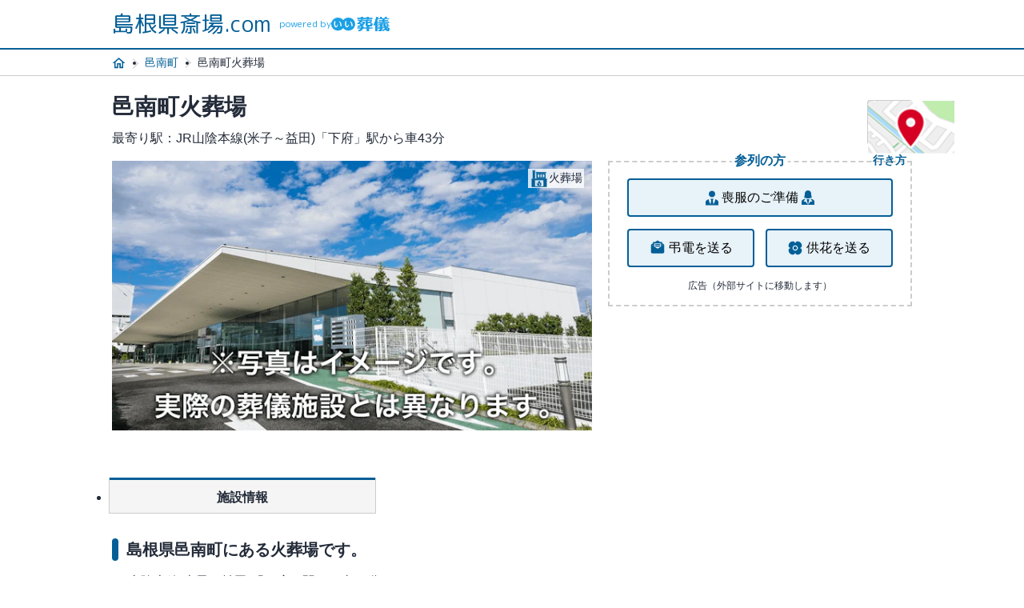

--- FILE ---
content_type: text/html; charset=UTF-8
request_url: https://www.saijyo-shimane.com/place/id1261926391-987486.html
body_size: 11751
content:
<!DOCTYPE html PUBLIC "-//W3C//DTD XHTML 1.0 Transitional//EN" "https://www.w3.org/TR/xhtml1/DTD/xhtml1-transitional.dtd"><html xmlns="https://www.w3.org/1999/xhtml" xml:lang="ja" lang="ja"><head>
<link rel="dns-prefetch" href="//www.w3.org">
<link rel="dns-prefetch" href="//www.googletagmanager.com">
<link rel="dns-prefetch" href="//www.saijyo-shimane.com">
<link rel="dns-prefetch" href="//www.google-analytics.com">
<link rel="dns-prefetch" href="//fonts.googleapis.com">
<link rel="dns-prefetch" href="//fonts.gstatic.com">
<link rel="dns-prefetch" href="//www.e-sogi.com">
<link rel="dns-prefetch" href="//e-sogi-site-prod.imgix.net">
<link rel="dns-prefetch" href="//www.verycard.net">
<link rel="dns-prefetch" href="//www.google.com">
<link rel="dns-prefetch" href="//www.saijyo-hokkaido.com">
<link rel="dns-prefetch" href="//www.saijyo-aomori.com">
<link rel="dns-prefetch" href="//www.saijyo-iwate.com">
<link rel="dns-prefetch" href="//www.saijyo-miyagi.com">
<link rel="dns-prefetch" href="//www.saijyo-akita.com">
<link rel="dns-prefetch" href="//www.saijyo-yamagata.com">
<link rel="dns-prefetch" href="//www.saijyo-fukushima.com">
<link rel="dns-prefetch" href="//www.saijyo-ibaraki.com">
<link rel="dns-prefetch" href="//www.saijyo-tochigi.com">
<link rel="dns-prefetch" href="//www.saijyo-gumma.com">
<link rel="dns-prefetch" href="//www.saijyo-saitama.com">
<link rel="dns-prefetch" href="//www.saijyo-chiba.com">
<link rel="dns-prefetch" href="//www.saijyo-tokyo.com">
<link rel="dns-prefetch" href="//www.saijyo-kanagawa.com">
<link rel="dns-prefetch" href="//www.saijyo-niigata.com">
<link rel="dns-prefetch" href="//www.saijyo-toyama.com">
<link rel="dns-prefetch" href="//www.saijyo-ishikawa.com">
<link rel="dns-prefetch" href="//www.saijyo-fukui.com">
<link rel="dns-prefetch" href="//www.saijyo-yamanashi.com">
<link rel="dns-prefetch" href="//www.saijyo-nagano.com">
<link rel="dns-prefetch" href="//www.saijyo-gifu.com">
<link rel="dns-prefetch" href="//www.saijyo-shizuoka.com">
<link rel="dns-prefetch" href="//www.saijyo-aichi.com">
<link rel="dns-prefetch" href="//www.saijyo-mie.com">
<link rel="dns-prefetch" href="//www.saijyo-shiga.com">
<link rel="dns-prefetch" href="//www.saijyo-kyoto.com">
<link rel="dns-prefetch" href="//www.saijyo-osaka.com">
<link rel="dns-prefetch" href="//www.saijyo-hyogo.com">
<link rel="dns-prefetch" href="//www.saijyo-nara.com">
<link rel="dns-prefetch" href="//www.saijyo-wakayama.com">
<link rel="dns-prefetch" href="//www.saijyo-tottori.com">
<link rel="dns-prefetch" href="//www.saijyo-okayama.com">
<link rel="dns-prefetch" href="//www.saijyo-hiroshima.com">
<link rel="dns-prefetch" href="//www.saijyo-yamaguchi.com">
<link rel="dns-prefetch" href="//www.saijyo-tokushima.com">
<link rel="dns-prefetch" href="//www.saijyo-kagawa.com">
<link rel="dns-prefetch" href="//www.saijyo-ehime.com">
<link rel="dns-prefetch" href="//www.saijyo-kochi.com">
<link rel="dns-prefetch" href="//www.saijyo-fukuoka.com">
<link rel="dns-prefetch" href="//www.saijyo-saga.com">
<link rel="dns-prefetch" href="//www.saijyo-nagasaki.com">
<link rel="dns-prefetch" href="//www.saijyo-kumamoto.com">
<link rel="dns-prefetch" href="//www.saijyo-oita.com">
<link rel="dns-prefetch" href="//www.saijyo-miyazaki.com">
<link rel="dns-prefetch" href="//www.saijyo-kagoshima.com">
<link rel="dns-prefetch" href="//www.saijyo-okinawa.com">
<link rel="dns-prefetch" href="//schema.org">
<link rel="dns-prefetch" href="//www.e-sogi.com?utm_source=saijyo.com&utm_medium=referral&utm_campaign=common_footer">
<link rel="dns-prefetch" href="//www.e-sogi.comsupport">
<link rel="dns-prefetch" href="//www.kamakura-net.co.jp"><script type="text/javascript"> (function (w, d, s, l, i) { w[l] = w[l] || []; w[l].push({ 'gtm.start': new Date().getTime(), event: 'gtm.js' }); var f = d.getElementsByTagName(s)[0], j = d.createElement(s), dl = l != 'dataLayer' ? '&l=' + l : ''; j.async = true; j.src = 'https://www.googletagmanager.com/gtm.js?id=' + i + dl; f.parentNode.insertBefore(j, f); })(window, document, 'script', 'dataLayer', 'GTM-55S8PQ2');</script><meta charset="utf-8"><meta name="viewport" content="width=device-width, initial-scale=1"><meta name="format-detection" content="telephone=no"><title>邑南町火葬場（邑南町のご案内。斎場・式場選び・家族葬なら「島根県斎場.com」</title><meta name="description" content="邑南町火葬場（島根県邑南町の斎場・葬儀場）の情報を紹介します。ご利用いただいた方のリアルな口コミや葬儀費用、アクセス方法（行き方）、斎場・式場選びの5つのポイントなどをご紹介します。「島根県斎場.com」は島根県の葬儀場・斎場探しに特化したサイトです。"><meta name="keywords" content="邑南町火葬場,島根,島根県,斎場,葬儀場"><link rel="canonical" href="https://www.saijyo-shimane.com/place/id1261926391-987486.html"/><meta property="og:url" content="https://www.saijyo-shimane.com/place/id1261926391-987486.html"><link rel="shortcut icon" href="/favicon.ico"><link rel="stylesheet" type="text/css" href="/css/place.css"><script type="text/javascript" src="/js/splide.min.js" defer></script><script type="text/javascript"> (function (i, s, o, g, r, a, m) { i['GoogleAnalyticsObject'] = r; i[r] = i[r] || function () { (i[r].q = i[r].q || []).push(arguments) }, i[r].l = 1 * new Date(); a = s.createElement(o), m = s.getElementsByTagName(o)[0]; a.async = 1; a.src = g; m.parentNode.insertBefore(a, m) })(window, document, 'script', 'https://www.google-analytics.com/analytics.js', 'ga'); ga('create', '', 'auto'); ga('send', 'pageview');</script><link rel="preconnect" href="https://fonts.googleapis.com"><link rel="preconnect" href="https://fonts.gstatic.com" crossorigin><link href="https://fonts.googleapis.com/css2?family=Roboto:wght@400;700&display=swap" rel="stylesheet"><link href="https://fonts.googleapis.com/css2?family=Material+Symbols+Outlined" rel="stylesheet" />
<style>.page_speed_35775840{ display:none;visibility:hidden } .page_speed_1643544450{ border:0; }</style>
</head><body><noscript><iframe src="https://www.googletagmanager.com/ns.html?id=GTM-55S8PQ2" height="0" width="0" class="page_speed_35775840"></iframe></noscript><header class="header"><div class="header-inner"><a href="https://www.saijyo-shimane.com" class="logo-site">島根県斎場.com<span class="powered">powered by <img src="https://www.e-sogi.com/assets-web/images/logo-esogi.svg" alt="斎場.com" class="powered__img"></span></a></div></header><div class="breadcrumbs"><ul class="list-breadcrumbs"><li><a href="https://www.saijyo-shimane.com"><img src="https://www.saijyo-shimane.com/images/common/icon_home.svg" alt="トップ" class="breadcrumbs__image"></a></li><li><a href="https://www.saijyo-shimane.com/area/id32449.html">邑南町</a></li><li>邑南町火葬場</li></ul></div><main><div class="wrap-fv"><a class="anchor-map position-place" href="#accsess"><img src="https://www.saijyo-shimane.com/images/common/icon_map_google.png" alt="" class="anchor-map__image"><span class="anchor-map__text">行き方</span></a><h1 class="ttl-h1__place" itemprop="name"><ruby class="ttl-inner"> 邑南町火葬場 <rt></rt></ruby></h1><p class="wrap-fv__text--station">最寄り駅：JR山陰本線(米子～益田)「下府」駅から車43分<br></p><div class="place-slider"><div id="place-slider" class="splide splide-place"><div class="splide__track"><ul class="splide__list" id="splide-list"><li class="splide__slide"><img src="https://e-sogi-site-prod.imgix.net/images/no-image/funeral-hall.webp?auto=format&amp;w=640&amp;h=360" alt="斎場イメージ"></li></ul></div></div><span class="icon__slider--crematorium"><img src="https://www.saijyo-shimane.com/images/common/icon_crematorium.svg" alt="">火葬場</span></div><div class="wrap-fv__content"><div class="blk-attendance"><p class="ttl-attendance"><em>参列の方</em></p><div class="inner-attendance"><button class="btn-attendance btn-aoyama"><span class="icon-svg"><svg viewBox="0 0 24 24" xmlns="http://www.w3.org/2000/svg"><path d="M12 3.5C14.21 3.5 16 5.29 16 7.5C16 9.71 14.21 11.5 12 11.5C9.79 11.5 8 9.71 8 7.5C8 5.29 9.79 3.5 12 3.5ZM16 14.04C16 15.1 15.72 17.57 13.81 20.33L13 15.5L13.94 13.62C13.32 13.55 12.67 13.5 12 13.5C11.33 13.5 10.68 13.55 10.06 13.62L11 15.5L10.19 20.33C8.28 17.57 8 15.1 8 14.04C5.61 14.74 4 16 4 17.5V21.5H20V17.5C20 16 18.4 14.74 16 14.04Z"></path></svg></span> 喪服のご準備 <span class="icon-svg"><svg viewBox="0 0 24 24" xmlns="http://www.w3.org/2000/svg"><path d="M11.94 3C9.75 3.03 8 4.81 8 7C7.94 8.64 7.81 10.47 7.03 11.59C9.71 13.22 12 13 12 13C12 13 14.29 13.22 16.97 11.59C16.12 10.22 15.94 8.54 16 7C16 4.79 14.21 3 12 3H11.94ZM8.86 13.32C6 13.93 4 15.35 4 17V21H12L9 17H6.5M12 21L13.78 13.81C13.78 13.81 13 14 12 14C11 14 10.22 13.81 10.22 13.81M12 21H20V17C20 15.35 18 13.93 15.14 13.32L17.5 17H15L12 21Z"></path></svg></span><a href="https://www.e-sogi.com/lp/aoyama?utm_source=e-sougi&utm_medium=display&utm_campaign=mofuku_eisei" target="_blank"></a></button><button class="btn-attendance btn-ct"><span class="icon-svg"><svg viewBox="0 0 24 24" xmlns="http://www.w3.org/2000/svg"><path d="M10 0.533447L6.85835 2.50011H4.16669V4.16678L2.47502 5.24178C1.99169 5.53345 1.66669 6.05845 1.66669 6.66678V15.0001C1.66669 15.9251 2.41669 16.6668 3.33335 16.6668H16.6667C17.5917 16.6668 18.3334 15.9251 18.3334 15.0001V6.66678C18.3334 6.05845 18.0084 5.53345 17.525 5.24178L15.8334 4.16678V2.50011H13.1417L10 0.533447ZM5.83335 4.16678H14.1667V8.23345L10 10.8334L5.83335 8.23345V4.16678ZM6.66669 5.00011V6.25011H13.3334V5.00011H6.66669ZM4.16669 6.15011V7.19178L3.33335 6.66678L4.16669 6.15011ZM15.8334 6.15011L16.6667 6.66678L15.8334 7.19178V6.15011ZM6.66669 7.08345V8.33345H13.3334V7.08345H6.66669Z"></path></svg></span> 弔電を送る <a href="https://www.verycard.net/category/condolence/?utm_source=e-sougi&utm_medium=display&utm_campaign=choden_eisei" rel="nofollow" target="_blank"></a></button><button class="btn-attendance btn-oof"><span class="icon-svg"><svg viewBox="0 0 24 24" xmlns="http://www.w3.org/2000/svg"><path d="M15.4167 10.0001C16.1902 10.0001 16.9321 9.69279 17.4791 9.14581C18.0261 8.59883 18.3334 7.85696 18.3334 7.08341C18.3334 6.37209 18.1932 5.66773 17.921 5.01055C17.6488 4.35337 17.2498 3.75624 16.7468 3.25325C16.2439 2.75027 15.6467 2.35128 14.9896 2.07907C14.3324 1.80685 13.628 1.66675 12.9167 1.66675C12.1431 1.66675 11.4013 1.97404 10.8543 2.52102C10.3073 3.068 10 3.80987 10 4.58341C10 3.80987 9.69273 3.068 9.14575 2.52102C8.59877 1.97404 7.8569 1.66675 7.08335 1.66675C5.64676 1.66675 4.26901 2.23743 3.25319 3.25325C2.23737 4.26908 1.66669 5.64683 1.66669 7.08341C1.66669 7.85696 1.97398 8.59883 2.52096 9.14581C3.06794 9.69279 3.80981 10.0001 4.58335 10.0001C3.80981 10.0001 3.06794 10.3074 2.52096 10.8544C1.97398 11.4013 1.66669 12.1432 1.66669 12.9167C1.66669 13.6281 1.80679 14.3324 2.07901 14.9896C2.35122 15.6468 2.75021 16.2439 3.25319 16.7469C4.26901 17.7627 5.64676 18.3334 7.08335 18.3334C7.8569 18.3334 8.59877 18.0261 9.14575 17.4791C9.69273 16.9322 10 16.1903 10 15.4167C10 16.1903 10.3073 16.9322 10.8543 17.4791C11.4013 18.0261 12.1431 18.3334 12.9167 18.3334C13.628 18.3334 14.3324 18.1933 14.9896 17.9211C15.6467 17.6489 16.2439 17.2499 16.7468 16.7469C17.2498 16.2439 17.6488 15.6468 17.921 14.9896C18.1932 14.3324 18.3334 13.6281 18.3334 12.9167C18.3334 12.1432 18.0261 11.4013 17.4791 10.8544C16.9321 10.3074 16.1902 10.0001 15.4167 10.0001V10.0001ZM10 13.3334C9.11597 13.3334 8.26812 12.9822 7.643 12.3571C7.01788 11.732 6.66669 10.8841 6.66669 10.0001C6.66669 9.11603 7.01788 8.26818 7.643 7.64306C8.26812 7.01794 9.11597 6.66675 10 6.66675C10.8841 6.66675 11.7319 7.01794 12.357 7.64306C12.9822 8.26818 13.3334 9.11603 13.3334 10.0001C13.3334 10.8841 12.9822 11.732 12.357 12.3571C11.7319 12.9822 10.8841 13.3334 10 13.3334ZM12.0834 10.0001C12.0834 10.5526 11.8639 11.0825 11.4732 11.4732C11.0825 11.8639 10.5526 12.0834 10 12.0834C9.44749 12.0834 8.91758 11.8639 8.52688 11.4732C8.13618 11.0825 7.91669 10.5526 7.91669 10.0001C7.91669 9.44755 8.13618 8.91764 8.52688 8.52694C8.91758 8.13624 9.44749 7.91675 10 7.91675C10.5526 7.91675 11.0825 8.13624 11.4732 8.52694C11.8639 8.91764 12.0834 9.44755 12.0834 10.0001V10.0001Z"></path></svg></span>供花を送る <a href="https://www.verycard.net/category/condolence/flower_gift.html?utm_source=e-sougi&utm_medium=display&utm_campaign=kyoka_eisei" rel="nofollow" target="_blank"></a></button><p class="ad-text">広告（外部サイトに移動します）</p></div></div></div></div><div class="tab-place"><ul class="tab-place__list"><li class="tab-place__item"><a href="#accsess" class="tab-place__anchor">施設情報</a></li></ul></div><section class="about-place"><h2 class="ttl-h2"> 島根県邑南町にある火葬場です。 </h2><p class="about-place__discription"> JR山陰本線(米子～益田)「下府」駅から車43分<br> 火葬炉があり、火葬が可能です。<br> 葬儀のご依頼・ご相談つきましては、お電話にてお問い合わせください。メールでの無料見積もりも承っております。 </p><ul class="list-tag"><li class=inactive>駐車場</li><li >火葬場併設</li><li class=inactive>駅近</li><li class=inactive>100名以上可</li><li class=inactive>安置施設</li><li class=inactive>付き添い安置</li><li class=inactive>社葬可</li></ul></section><section class="accsess-place" id="accsess"><h2 class="ttl-h2">邑南町火葬場の地図と施設詳細</h2><div class="accsess-place__map"><iframe src="https://www.google.com/maps/embed/v1/place?q=34.8894196,132.4445694&key=AIzaSyCgeFjADD6L3v-UhZvmyk4mftO1ybH3CII" width="100%" height="auto" class="page_speed_1643544450" allowfullscreen="" loading="lazy" referrerpolicy="no-referrer-when-downgrade"></iframe></div><p class="accsess-place__address"><span class="accsess-place__icon--distance"><img src="https://www.saijyo-shimane.com/images/common/icon_place.svg" alt=""></span>島根県邑智郡邑南町矢上9519番地3</p><p class="accsess-place__access"><span class="accsess-place__icon--walk"><img src="/images/common/icon_walk.svg" alt=""></span>JR山陰本線(米子～益田)「下府」駅から車43分<br></p></section><section class="bk-gray-light2"><div class="business-place"><h2 class="ttl-h2">島根県の葬儀事情</h2><dl class="business-place__fee"><dt class="business-place__title--average"><strong>葬儀費用平均金額<span class="business-place__text--average"><i>約</i><em>107</em>万円</span></strong></dt><dd class="business-place__discription"><h3 class="business-place__title--detail"><span>内訳</span></h3><table class="business-place__detail"><tr><th>お葬式そのものにかかった費用</th><td>約<strong>67</strong>万円</td></tr><tr><th>飲食費の平均</th><td>約<strong>19</strong>万円</td></tr><tr><th>返礼品費用の平均</th><td>約<strong>21</strong>万円</td></tr></table></dd></dl><p class="business-place__text--estimate"> 葬儀に参列された方の人数：<strong>42</strong>人<br class="visible-sm"><span>参列者から受け取ったお香典の平均額：約<strong>57</strong>万円</span></p><small class="business-place__note"><a href="https://www.e-sogi.com/guide/55135/" target="_blank">※第6回お葬式の全国調査（2024年）より</a></small><h3 class="business-place__title--h3">島根県の葬儀の特徴</h3><p class="business-place__text--feature"> 島根県では火葬を葬儀の前にする地域と葬儀の後に行う地域が混在しています。松江市や出雲市では、通夜を前夜に行った後午前中に火葬を行い午後から葬儀が行われることが多くあります。地位によって変わるので、葬儀社に聞きながら合わせる方が無難です。また島根県の一部地域では、精進落としとして赤飯が出される場合があります。葬儀後に出される赤飯は、厄落としや縁起直しの意味があり、島根だけでなくいくつかの県でも見られる風習です。<br /><br>また一部地位では、門を清めて邪気を払う、という意味合いを込めて忌中の印として門に竹を2本立て掛けるという風習も残っています。 </p><h2 class="ttl-h2">邑南町火葬場の近隣の火葬場</h2><div class="g-carousel"><ul class="g-carousel__list"><li class="g-carousel__item--default"><figure class="g-carousel__figure"><img src="https://e-sogi-site-prod.imgix.net/images/no-image/funeral-hall.webp?auto=format&amp;w=640&amp;h=360" alt="斎場イメージ" class="lazyload g-carousel__image--main"></figure><div class="g-carousel__discription"><span class="g-carousel__ttl--cemetery"><strong>広島市可部火葬場</strong></span><span class="g-carousel__distance"><span class="g-carousel__icon--distance"><img src="/images/common/icon_place.svg" alt=""></span> 邑南町火葬場より41.0km </span></div><a href="https://www.saijyo-shimane.com/place/id1261926391-987533.html" class="g-carousel__anchor--overlay" tabindex="0"></a></li><li class="g-carousel__item--default"><figure class="g-carousel__figure"><img src="https://e-sogi-site-prod.imgix.net/images/no-image/funeral-hall.webp?auto=format&amp;w=640&amp;h=360" alt="斎場イメージ" class="lazyload g-carousel__image--main"></figure><div class="g-carousel__discription"><span class="g-carousel__ttl--cemetery"><strong>広島市永安館</strong></span><p class="g-carousel__rating"><span class="g-rating"><i>star</i><i>star</i><i>star</i><i>star</i><i>star_half</i></span><em itemprop="ratingValue" class="g-rating__number"> 4.5 </em> （<a href="https://www.saijyo-shimane.com/place/id1261926391-987531.html" target="_blank" class="g-rating__voice"><span itemprop="ratingCount" class="fv-voice__number">2</span>件</a>） </p><span class="g-carousel__distance"><span class="g-carousel__icon--distance"><img src="/images/common/icon_place.svg" alt=""></span> 邑南町火葬場より54.2km </span></div><a href="https://www.saijyo-shimane.com/place/id1261926391-987531.html" class="g-carousel__anchor--overlay" tabindex="0"></a></li><li class="g-carousel__item--default"><figure class="g-carousel__figure"><img src="https://e-sogi-site-prod.imgix.net/images/funeral_hall_rich/4313/34971.jpg?auto=format&amp;w=640&amp;h=360" alt="広島市五日市火葬場"></figure><div class="g-carousel__discription"><span class="g-carousel__ttl--cemetery"><strong>広島市五日市火葬場</strong></span><span class="g-carousel__distance"><span class="g-carousel__icon--distance"><img src="/images/common/icon_place.svg" alt=""></span> 邑南町火葬場より58.5km </span></div><a href="https://www.saijyo-shimane.com/place/id1261926391-987537.html" class="g-carousel__anchor--overlay" tabindex="0"></a></li><li class="g-carousel__item--default"><figure class="g-carousel__figure"><img src="https://e-sogi-site-prod.imgix.net/images/no-image/funeral-hall.webp?auto=format&amp;w=640&amp;h=360" alt="斎場イメージ" class="lazyload g-carousel__image--main"></figure><div class="g-carousel__discription"><span class="g-carousel__ttl--cemetery"><strong>岩国市錦斎場</strong></span><span class="g-carousel__distance"><span class="g-carousel__icon--distance"><img src="/images/common/icon_place.svg" alt=""></span> 邑南町火葬場より79.2km </span></div><a href="https://www.saijyo-shimane.com/place/id1261926391-987615.html" class="g-carousel__anchor--overlay" tabindex="0"></a></li><li class="g-carousel__item--default"><figure class="g-carousel__figure"><img src="https://e-sogi-site-prod.imgix.net/images/no-image/funeral-hall.webp?auto=format&amp;w=640&amp;h=360" alt="斎場イメージ" class="lazyload g-carousel__image--main"></figure><div class="g-carousel__discription"><span class="g-carousel__ttl--cemetery"><strong>和木町斎場</strong></span><span class="g-carousel__distance"><span class="g-carousel__icon--distance"><img src="/images/common/icon_place.svg" alt=""></span> 邑南町火葬場より81.2km </span></div><a href="https://www.saijyo-shimane.com/place/id1261926391-987611.html" class="g-carousel__anchor--overlay" tabindex="0"></a></li></ul></div><h2 class="ttl-h2">邑南町でおすすめの斎場</h2><div class="g-carousel"><ul class="g-carousel__list"><li class="g-carousel__item--default"><figure class="g-carousel__figure"><img src="https://e-sogi-site-prod.imgix.net/images/no-image/funeral-hall.webp?auto=format&amp;w=640&amp;h=360" alt="斎場イメージ" class="lazyload g-carousel__image--main"></figure><div class="g-carousel__discription"><span class="g-carousel__ttl--cemetery"><strong>邑南町斎場 やすらぎ苑</strong></span><span class="g-carousel__distance"><span class="g-carousel__icon--distance"><img src="/images/common/icon_place.svg" alt=""></span> JR芸備線「三次」駅から車40分<br></span></div><a href="https://www.saijyo-shimane.com/place/id1261926391-987484.html" class="g-carousel__anchor--overlay" tabindex="0"></a></li><li class="g-carousel__item--default"><figure class="g-carousel__figure"><img src="https://e-sogi-site-prod.imgix.net/images/no-image/funeral-hall.webp?auto=format&amp;w=640&amp;h=360" alt="斎場イメージ" class="lazyload g-carousel__image--main"></figure><div class="g-carousel__discription"><span class="g-carousel__ttl--cemetery"><strong>邑南町斎場 紫光苑</strong></span><span class="g-carousel__distance"><span class="g-carousel__icon--distance"><img src="/images/common/icon_place.svg" alt=""></span> JR芸備線「三次」駅から車56分<br></span></div><a href="https://www.saijyo-shimane.com/place/id1261926391-987485.html" class="g-carousel__anchor--overlay" tabindex="0"></a></li></ul></div><a href="https://www.saijyo-shimane.com/area/32449.html" class="business-place__anchor">邑南町の斎場一覧を見る</a></div></section><h2 class="ttl-h2">邑南町火葬場についてよくある質問</h2><dl class="faq-place"><dt class="faq-place__title">邑南町火葬場のアクセス方法は？</dt><dd class="faq-place__discription"> 邑南町火葬場は、島根県邑智郡邑南町矢上9519番地3にあります。<br> 斎場までのアクセス：<br> JR山陰本線(米子～益田)「下府」駅から車43分<br></dd></dl><h2 class="ttl-h2">斎場・葬儀場選びの５つのポイント</h2><p class="point__lead">斎場・葬儀場を選ぶポイントは5つあります。</p><dl class="point"><dt class="point__title"><span class="point__icon--number">01.</span>利用料金をチェック</dt><dd class="point__discription"><p class="point__note"><span class="point__icon--hand"><img src="https://www.saijyo-shimane.com/images/common/icon_hand.svg" alt="" class="point__image--hand">POINT</span> 想定する参列人数に適した葬儀場を選びましょう </p> 公営斎場か民営斎場で金額が異なります。一般的に公営斎場の方が安くなる傾向にあります。<br> また、亡くなった方が住んでいた場所で葬儀をする方が、料金を抑えることができる傾向にあります。 <p class="point__item"><span>邑南町火葬場は<strong>火葬場</strong>です。</span></p><section class="sec-price"><h3 class="point__title--h3"> 邑南町火葬場の火葬料金 </h3><div class="sec-price__list"><table class="tbl-price"><thead><tr><th>種別</th><th>管内の住民</th><th>管外の住民</th></tr></thead><tbody><tr><td>身体の一部、たい盤又は土葬骨</td><td> 8,000円 </td><td> 16,000円 </td></tr><tr><td>死産体</td><td> 10,000円 </td><td> 20,000円 </td></tr><tr><td>小人(12歳未満とする)</td><td> 17,000円 </td><td> 34,000円 </td></tr><tr><td>大人(12歳以上とする)</td><td> 20,000円 </td><td> 40,000円 </td></tr></tbody></table></div><button class="button__price--open" type="button"><span>もっと見る</span></button><button class="button__price--close" type="button"><span>閉じる</span></button><p class="txt-attention">※料金は変更されている場合がございます。詳細は斎場HP等でご確認ください。</p></div></dd><dt class="point__title"><span class="point__icon--number">02.</span>設備の充実度をチェック</dt><dd class="point__discription"><p class="point__note"><span class="point__icon--hand"><img src="https://www.saijyo-shimane.com/images/common/icon_hand.svg" alt="" class="point__image--hand">POINT</span> バリアフリーや親族控室などの設備を確認し、遺族、参列者どちらも利用しやすい葬儀場が理想です。 </p><h3 class="point__title--h3">邑南町火葬場の設備</h3><ul class="list-tag"><li class=inactive>駐車場</li><li >火葬場併設</li><li class=inactive>駅近</li><li class=inactive>100名以上可</li><li class=inactive>安置施設</li><li class=inactive>付き添い安置</li><li class=inactive>社葬可</li></ul></dd><dt class="point__title"><span class="point__icon--number">03.</span>葬儀の規模（斎場のサイズ）をチェック</dt><dd class="point__discription"><p class="point__note"><span class="point__icon--hand"><img src="https://www.saijyo-shimane.com/images/common/icon_hand.svg" alt="" class="point__image--hand">POINT</span> 想定する参列人数に適した葬儀場を選びましょう </p> 葬儀を行う場合、まず参列者の人数を検討し、参列人数に対応できる葬儀場を選択します。広すぎる会場は寂しい印象を与えてしまいます。また、そのために大きい祭壇に変更するなどの追加料金がかかる場合も。 </dd><dt class="point__title"><span class="point__icon--number">04.</span>交通アクセス、駐車場の有無をチェック</dt><dd class="point__discription"> 最寄り駅からどのような道のりかできれば確認しましょう。駐車場の有無も大切です。<br> ご年配の方が多い場合は火葬場が併設されている斎場を選ぶことで移動が少なくなるのでおすすめです。 <p class="point__item"><span>邑南町火葬場は<strong>火葬場併設斎場</strong>です。</span></p></dd><dt class="point__title"><span class="point__icon--number">05.</span>安置施設の有無、宿泊可能かをチェック</dt><dd class="point__discription"> お亡くなりになってから葬儀をするまでの間、故人様を安置する必要があります。<br> 安置施設があるか？確認しましょう。また、斎場によって宿泊できる斎場があります。<br> その場合、ホテルなを取る手間が省くことができ、24時間しっかりと最後のお別れをすることができます。 </dd></dl><h2 class="ttl-h2">斎場・葬儀社探しでお悩みの方へ</h2><ul class="outside__list--sogi"><li class="outside__item--sogi"><a href="https://www.e-sogi.com/esogi_ikkatsu?sodan_route=saijyo&amp;referrer_url=aHR0cHM6Ly93d3cuc2FpanlvLXNoaW1hbmUuY29tL3BsYWNlL2lkMTI2MTkyNjM5MS05ODc0ODYuaHRtbA" rel="nofollow" target="_blank" class="outside__anchor--sogi">葬儀費用一括見積もり</a></li></ul><h2 class="ttl-h2">島根県で人気の斎場</h2><div class="g-carousel"><ul class="g-carousel__list"><li class="g-carousel__item--default"><figure class="g-carousel__figure"><img src="https://e-sogi-site-prod.imgix.net/images/funeral_hall_rich/11311/60509.jpg?auto=format&amp;w=640&amp;h=360" alt="東朝日町ホール（家族葬専用）"></figure><div class="g-carousel__discription"><span class="g-carousel__ttl--cemetery"><strong>東朝日町ホール（家族葬専用）</strong></span><p class="g-carousel__rating"><span class="g-rating"><i>star</i><i>star</i><i>star</i><i>star</i><i>star_half</i></span><em itemprop="ratingValue" class="g-rating__number"><meta itemprop="bestRating" content="5"><meta itemprop="worstRating" content="1"> 4.5 </em> （<a href="https://www.saijyo-shimane.com/place/id1649984057-086263.html" target="_blank" class="g-rating__voice"><span itemprop="ratingCount" class="fv-voice__number">1</span>件</a>） </p><span class="g-carousel__distance"><span class="g-carousel__icon--distance"><img src="/images/common/icon_place.svg" alt=""></span> JR山陰本線(米子～益田)「松江」駅から徒歩10分<br></span></div><a href="https://www.saijyo-shimane.com/place/id1649984057-086263.html" class="g-carousel__anchor--overlay" tabindex="0"></a></li><li class="g-carousel__item--default"><figure class="g-carousel__figure"><img src="https://e-sogi-site-prod.imgix.net/images/funeral_hall_rich/11672/61554.jpg?auto=format&amp;w=640&amp;h=360" alt="松江浜乃木ホール"></figure><div class="g-carousel__discription"><span class="g-carousel__ttl--cemetery"><strong>松江浜乃木ホール</strong></span><p class="g-carousel__rating"><span class="g-rating"><i>star</i><i>star</i><i>star</i><i>star</i><i>star</i></span><em itemprop="ratingValue" class="g-rating__number"><meta itemprop="bestRating" content="5"><meta itemprop="worstRating" content="1"> 5.0 </em> （<a href="https://www.saijyo-shimane.com/place/id1661494556-277062.html" target="_blank" class="g-rating__voice"><span itemprop="ratingCount" class="fv-voice__number">1</span>件</a>） </p><span class="g-carousel__distance"><span class="g-carousel__icon--distance"><img src="/images/common/icon_place.svg" alt=""></span> JR山陰本線(米子～益田)「乃木」駅から徒歩9分<br></span></div><a href="https://www.saijyo-shimane.com/place/id1661494556-277062.html" class="g-carousel__anchor--overlay" tabindex="0"></a></li><li class="g-carousel__item--default"><figure class="g-carousel__figure"><img src="https://e-sogi-site-prod.imgix.net/images/funeral_hall_rich/2019/29570.jpg?auto=format&amp;w=640&amp;h=360" alt="安来ホール"></figure><div class="g-carousel__discription"><span class="g-carousel__ttl--cemetery"><strong>安来ホール</strong></span><p class="g-carousel__rating"><span class="g-rating"><i>star</i><i>star</i><i>star</i><i>star</i><i>star</i></span><em itemprop="ratingValue" class="g-rating__number"><meta itemprop="bestRating" content="5"><meta itemprop="worstRating" content="1"> 4.8 </em> （<a href="https://www.saijyo-shimane.com/place/id1000000000-009025.html" target="_blank" class="g-rating__voice"><span itemprop="ratingCount" class="fv-voice__number">4</span>件</a>） </p><span class="g-carousel__distance"><span class="g-carousel__icon--distance"><img src="/images/common/icon_place.svg" alt=""></span> JR山陰本線(米子～益田)「安来」駅からバス1分<br> JR山陰本線(米子～益田)「安来」駅から車5分<br></span></div><a href="https://www.saijyo-shimane.com/place/id1000000000-009025.html" class="g-carousel__anchor--overlay" tabindex="0"></a></li><li class="g-carousel__item--default"><figure class="g-carousel__figure"><img src="https://e-sogi-site-prod.imgix.net/images/funeral_hall_rich/12570/64656.jpg?auto=format&amp;w=640&amp;h=360" alt="松江葬祭会館"></figure><div class="g-carousel__discription"><span class="g-carousel__ttl--cemetery"><strong>松江葬祭会館</strong></span><span class="g-carousel__distance"><span class="g-carousel__icon--distance"><img src="/images/common/icon_place.svg" alt=""></span> JR山陰本線(米子～益田)「松江」駅から車10分<br></span></div><a href="https://www.saijyo-shimane.com/place/id1688011927-156560.html" class="g-carousel__anchor--overlay" tabindex="0"></a></li><li class="g-carousel__item--default"><figure class="g-carousel__figure"><img src="https://e-sogi-site-prod.imgix.net/images/funeral_hall_rich/2025/29588.jpg?auto=format&amp;w=640&amp;h=360" alt="比津ホール"></figure><div class="g-carousel__discription"><span class="g-carousel__ttl--cemetery"><strong>比津ホール</strong></span><span class="g-carousel__distance"><span class="g-carousel__icon--distance"><img src="/images/common/icon_place.svg" alt=""></span> JR山陰本線(米子～益田)「松江」駅からバス1分<br> JR山陰本線(米子～益田)「松江」駅から車15分<br></span></div><a href="https://www.saijyo-shimane.com/place/id1000000000-009031.html" class="g-carousel__anchor--overlay" tabindex="0"></a></li></ul></div><section class="sec-popular"><ul class="list-hall"><li><a href="id1000000000-009033.html"> 玉井斎場（松江市）</a></li><li><a href="id9900000000-000494.html"> 津和野町斎場（鹿足郡津和野町）</a></li><li><a href="id1261926391-987498.html"> 島後斎場　愁霊苑（隠岐郡隠岐の島町）</a></li><li><a href="id1261926391-987495.html"> 吉賀町斎場（鹿足郡吉賀町）</a></li><li><a href="id1261926391-987474.html"> 三刀屋斎場（雲南市）</a></li><li><a href="id1261926391-987473.html"> 独松山霊苑（安来市）</a></li><li><a href="id1261926391-987472.html"> 松江市斎場（松江市）</a></li><li><a href="id1748241843-561837.html"> 出雲葬斎センター（出雲市）</a></li><li><a href="id1650431057-332761.html"> 洞光寺（松江市）</a></li><li><a href="id1650431057-351439.html"> 洞光寺会館（松江市）</a></li><li><a href="id1448540815-002866.html"> 江津葬祭会館（江津市）</a></li><li><a href="id1650431057-326300.html"> 安来メモリアルホール（安来市）</a></li><li><a href="id1000000000-009026.html"> 典礼閣益田会館（益田市）</a></li><li><a href="id1334129701-048050.html"> まごころホール大社（出雲市）</a></li><li><a href="id1650431057-339014.html"> 典礼閣浜田会館（浜田市）</a></li><li><a href="id1650431057-345256.html"> 典礼閣浜田西会館（浜田市）</a></li><li><a href="id1334129213-203234.html"> 虹のホール　こほく（松江市）</a></li><li><a href="id1000000000-009028.html"> 平安祭典松江会館（松江市）</a></li><li><a href="id1000000000-009029.html"> 株式会社博愛社ハクアイ会館（松江市）</a></li><li><a href="id1000000000-009027.html"> 株式会社博愛社カワツ会館（松江市）</a></li><li><a href="id1650431057-320031.html"> 平安祭典宍道湖会館（松江市）</a></li><li><a href="id1261926391-987483.html"> 美郷町大和斎場（邑智郡美郷町）</a></li><li><a href="id1261926391-987496.html"> 西ノ島町斎場（隠岐郡西ノ島町）</a></li><li><a href="id1261926391-987497.html"> 海士町斎場（海士町）</a></li><li><a href="id1261926391-987486.html"> 邑南町火葬場（邑南町）</a></li></ul><button id="buttonListOpen" class="button__list-hall--open" type="button">もっと見る</button><button id="buttonListClose" class="button__list-hall--close" type="button">閉じる</button></section><section class="sec-search"><h2 class="ttl-h2">近くの斎場・葬儀場を探す</h2><dl class="site"><dd class="site__discription"><ul class="site__list"><li class="site__item"><a href="https://www.saijyo-shimane.com/area/sid13100.html"> 東京23区 </a></li><li class="site__item"><a href="https://www.saijyo-shimane.com/area/id32201.html"> 松江市 </a></li><li class="site__item"><a href="https://www.saijyo-shimane.com/area/id32202.html"> 浜田市 </a></li><li class="site__item"><a href="https://www.saijyo-shimane.com/area/id32203.html"> 出雲市 </a></li><li class="site__item"><a href="https://www.saijyo-shimane.com/area/id32204.html"> 益田市 </a></li><li class="site__item"><a href="https://www.saijyo-shimane.com/area/id32205.html"> 大田市 </a></li><li class="site__item"><a href="https://www.saijyo-shimane.com/area/id32206.html"> 安来市 </a></li><li class="site__item"><a href="https://www.saijyo-shimane.com/area/id32207.html"> 江津市 </a></li><li class="site__item"><a href="https://www.saijyo-shimane.com/area/id32209.html"> 雲南市 </a></li><li class="site__item"><a href="https://www.saijyo-shimane.com/area/id32343.html"> 仁多郡奥出雲町 </a></li><li class="site__item"><a href="https://www.saijyo-shimane.com/area/id32386.html"> 飯石郡飯南町 </a></li><li class="site__item"><a href="https://www.saijyo-shimane.com/area/id32441.html"> 邑智郡川本町 </a></li><li class="site__item"><a href="https://www.saijyo-shimane.com/area/id32448.html"> 邑智郡美郷町 </a></li><li class="site__item"><a href="https://www.saijyo-shimane.com/area/id32449.html"> 邑智郡邑南町 </a></li><li class="site__item"><a href="https://www.saijyo-shimane.com/area/id32501.html"> 鹿足郡津和野町 </a></li><li class="site__item"><a href="https://www.saijyo-shimane.com/area/id32505.html"> 鹿足郡吉賀町 </a></li><li class="site__item"><a href="https://www.saijyo-shimane.com/area/id32525.html"> 隠岐郡海士町 </a></li><li class="site__item"><a href="https://www.saijyo-shimane.com/area/id32526.html"> 隠岐郡西ノ島町 </a></li><li class="site__item"><a href="https://www.saijyo-shimane.com/area/id32527.html"> 隠岐郡知夫村 </a></li><li class="site__item"><a href="https://www.saijyo-shimane.com/area/id32528.html"> 隠岐郡隠岐の島町 </a></li></ul></dd></dl></section><section class="sec-site"><h2 class="ttl-h2">「島根県斎場.com」姉妹サイト</h2><dl class="site"><dd class="site__discription"><ul class="site__list"><li class="site__item"><a href="http://www.saijyo-hokkaido.com/" target="_blank">北海道斎場.com</a></li><li class="site__item"><a href="http://www.saijyo-aomori.com/" target="_blank">青森県斎場.com</a></li><li class="site__item"><a href="http://www.saijyo-iwate.com/" target="_blank">岩手県斎場.com</a></li><li class="site__item"><a href="http://www.saijyo-miyagi.com/" target="_blank">宮城県斎場.com</a></li><li class="site__item"><a href="http://www.saijyo-akita.com/" target="_blank">秋田県斎場.com</a></li><li class="site__item"><a href="http://www.saijyo-yamagata.com/" target="_blank">山形県斎場.com</a></li><li class="site__item"><a href="http://www.saijyo-fukushima.com/" target="_blank">福島県斎場.com</a></li><li class="site__item"><a href="http://www.saijyo-ibaraki.com/" target="_blank">茨城県斎場.com</a></li><li class="site__item"><a href="http://www.saijyo-tochigi.com/" target="_blank">栃木県斎場.com</a></li><li class="site__item"><a href="http://www.saijyo-gumma.com/" target="_blank">群馬県斎場.com</a></li><li class="site__item"><a href="http://www.saijyo-saitama.com/" target="_blank">埼玉県斎場.com</a></li><li class="site__item"><a href="http://www.saijyo-chiba.com/" target="_blank">千葉県斎場.com</a></li><li class="site__item"><a href="http://www.saijyo-tokyo.com/" target="_blank">東京都斎場.com</a></li><li class="site__item"><a href="http://www.saijyo-kanagawa.com/" target="_blank">神奈川県斎場.com</a></li><li class="site__item"><a href="http://www.saijyo-niigata.com/" target="_blank">新潟県斎場.com</a></li><li class="site__item"><a href="http://www.saijyo-toyama.com/" target="_blank">富山県斎場.com</a></li><li class="site__item"><a href="http://www.saijyo-ishikawa.com/" target="_blank">石川県斎場.com</a></li><li class="site__item"><a href="http://www.saijyo-fukui.com/" target="_blank">福井県斎場.com</a></li><li class="site__item"><a href="http://www.saijyo-yamanashi.com/" target="_blank">山梨県斎場.com</a></li><li class="site__item"><a href="http://www.saijyo-nagano.com/" target="_blank">長野県斎場.com</a></li><li class="site__item"><a href="http://www.saijyo-gifu.com/" target="_blank">岐阜県斎場.com</a></li><li class="site__item"><a href="http://www.saijyo-shizuoka.com/" target="_blank">静岡県斎場.com</a></li><li class="site__item"><a href="http://www.saijyo-aichi.com/" target="_blank">愛知県斎場.com</a></li><li class="site__item"><a href="http://www.saijyo-mie.com/" target="_blank">三重県斎場.com</a></li><li class="site__item"><a href="http://www.saijyo-shiga.com/" target="_blank">滋賀県斎場.com</a></li><li class="site__item"><a href="http://www.saijyo-kyoto.com/" target="_blank">京都府斎場.com</a></li><li class="site__item"><a href="http://www.saijyo-osaka.com/" target="_blank">大阪府斎場.com</a></li><li class="site__item"><a href="http://www.saijyo-hyogo.com/" target="_blank">兵庫県斎場.com</a></li><li class="site__item"><a href="http://www.saijyo-nara.com/" target="_blank">奈良県斎場.com</a></li><li class="site__item"><a href="http://www.saijyo-wakayama.com/" target="_blank">和歌山県斎場.com</a></li><li class="site__item"><a href="http://www.saijyo-tottori.com/" target="_blank">鳥取県斎場.com</a></li><li class="site__item"><a href="http://www.saijyo-okayama.com/" target="_blank">岡山県斎場.com</a></li><li class="site__item"><a href="http://www.saijyo-hiroshima.com/" target="_blank">広島県斎場.com</a></li><li class="site__item"><a href="http://www.saijyo-yamaguchi.com/" target="_blank">山口県斎場.com</a></li><li class="site__item"><a href="http://www.saijyo-tokushima.com/" target="_blank">徳島県斎場.com</a></li><li class="site__item"><a href="http://www.saijyo-kagawa.com/" target="_blank">香川県斎場.com</a></li><li class="site__item"><a href="http://www.saijyo-ehime.com/" target="_blank">愛媛県斎場.com</a></li><li class="site__item"><a href="http://www.saijyo-kochi.com/" target="_blank">高知県斎場.com</a></li><li class="site__item"><a href="http://www.saijyo-fukuoka.com/" target="_blank">福岡県斎場.com</a></li><li class="site__item"><a href="http://www.saijyo-saga.com/" target="_blank">佐賀県斎場.com</a></li><li class="site__item"><a href="http://www.saijyo-nagasaki.com/" target="_blank">長崎県斎場.com</a></li><li class="site__item"><a href="http://www.saijyo-kumamoto.com/" target="_blank">熊本県斎場.com</a></li><li class="site__item"><a href="http://www.saijyo-oita.com/" target="_blank">大分県斎場.com</a></li><li class="site__item"><a href="http://www.saijyo-miyazaki.com/" target="_blank">宮崎県斎場.com</a></li><li class="site__item"><a href="http://www.saijyo-kagoshima.com/" target="_blank">鹿児島県斎場.com</a></li><li class="site__item"><a href="http://www.saijyo-okinawa.com/" target="_blank">沖縄県斎場.com</a></li></ul></dd></dl></section><script type="application/ld+json">{ "@context": "http://schema.org", "@type": "Localbusiness", "name" : "邑南町火葬場", "url" : "https://www.saijyo-shimane.com/place/id1261926391-987486.html", "address" :{ "@type": "PostalAddress", "postalCode": "696-0103", "addressRegion": "島根県", "addressLocality": "邑南町", "streetAddress": "矢上9519番地3", "addressCountry": "JP" }, "geo" :{ "@type": "GeoCoordinates", "latitude":"34.8894196", "longitude":"132.4445694" }}</script><script type="application/ld+json">{ "@context": "http://schema.org", "@type": "BreadcrumbList", "itemListElement": [ { "@type": "ListItem", "position": 1, "item": { "@id": "https://www.saijyo-shimane.com", "name": "島根県斎場.comトップ" } } ,{ "@type": "ListItem", "position": 2, "item": { "@id": "https://www.saijyo-shimane.com/area/id32449.html", "name": "邑南町" } } ]}</script></main><script src="/js/float.js?id=7af09fafa53b30fa69df20c4c36430e5" defer></script><script src="/js/place.js?id=34283c85e185e7c410effb95feb73922" defer></script><script> document.addEventListener('DOMContentLoaded', function() { const placeSlider = document.getElementById('place-slider'); if (!placeSlider) { const pagination = document.querySelector('.place-slider__pagination'); if (pagination) { pagination.style.display = 'none'; } } console.log('partner:::' + 1); const splideOptions = { cover: true, heightRatio: .6, pagination: false, rewind: true, type: 'loop', width: 600, arrows: false, destroy: "completely" }; const splidePlace = new Splide('#place-slider', splideOptions).mount(); splidePlace.on('active', function () { slideIndex(); }); function slideIndex() { document.getElementById('slide-current').textContent = splidePlace.index + 1; document.getElementById('slide-length').textContent = splidePlace.length; } slideIndex(); });</script><footer><div class="footer-top"><div class="info-listing"><img src="/images/common/top_mark.png" class="logo-jpx" alt="東証プライム上場"><p class="txt-listing"> 「島根県斎場.com」の運営、サポートはライフエンディング関連の出版・インターネットビジネスを展開する<em>株式会社鎌倉新書（東証プライム上場、証券コード：6184）</em>が行っています。 </p></div></div><section class="sec-group wrap-more"><input id="check_site" class="wrap-more-check" type="checkbox"><h3 class="ttl-group"><label class="wrap-more-label" for="check_site">鎌倉新書のグループサイト</label></h3><div class="wrap-more-content"><ul class="wrap-other"><li class="blk-link item-00"><h4>日本最大級の葬儀相談・依頼サイト 「いい葬儀」</h4><ul class="list-site"><li><a href="https://www.e-sogi.com?utm_source=saijyo.com&utm_medium=referral&utm_campaign=common_footer" target="_blank">いい葬儀</a></li><li><a href="https://www.e-sogi.comsupport/religious/?utm_source=saijyo.com&utm_medium=referral&utm_campaign=common_footer" target="_blank">いいお坊さん</a></li><li><a href="?utm_source=saijyo.com&utm_medium=referral&utm_campaign=common_footer" target="_blank">日本全国の斎場・葬式事情ガイド</a></li></ul></li><li class="blk-link item-03"><h4>日本最大級のお墓ポータルサイト「いいお墓」</h4><ul class="list-site"><li><a href="?utm_source=saijyo.com&utm_medium=referral&utm_campaign=common_footer" target="_blank">いいお墓</a></li><li><a href="?utm_source=saijyo.com&utm_medium=referral&utm_campaign=common_footer" target="_blank">Life.（ライフドット）</a></li><li><a href="?utm_source=saijyo.com&utm_medium=referral&utm_campaign=common_footer" target="_blank">いいお墓-永代供養墓版</a></li><li><a href="?utm_source=saijyo.com&utm_medium=referral&utm_campaign=common_footer" target="_blank">いいお墓-ペット霊園版</a></li><li><a href="?utm_source=saijyo.com&utm_medium=referral&utm_campaign=common_footer" target="_blank">樹木葬なび</a></li><li><a href="?utm_source=saijyo.com&utm_medium=referral&utm_campaign=common_footer" target="_blank">納骨堂なび</a></li><li><a href="?utm_source=saijyo.com&utm_medium=referral&utm_campaign=common_footer" target="_blank">寺院墓地.com</a></li><li><a href="?utm_source=saijyo.com&utm_medium=referral&utm_campaign=common_footer" target="_blank">優良墓石・石材店ガイド</a></li><li><a href="?utm_source=saijyo.com&utm_medium=referral&utm_campaign=common_footer" target="_blank">お墓の引越し＆墓じまいくん</a></li></ul></li><li class="blk-link item-06"><h4>日本最大級の仏壇仏具総合サイト「いい仏壇」</h4><ul class="list-site"><li><a href="?utm_source=saijyo.com&utm_medium=referral&utm_campaign=common_footer" target="_blank">いい仏壇</a></li></ul></li><li class="blk-link item-04"><h4>相続手続きの無料相談と専門家紹介「いい相続」</h4><ul class="list-site"><li><a href="?utm_source=saijyo.com&utm_medium=referral&utm_campaign=common_footer" target="_blank">いい相続</a></li><li><a href="?utm_source=saijyo.com&utm_medium=referral&utm_campaign=common_footer" target="_blank">遺産相続弁護士ガイド</a></li><li><a href="?utm_source=saijyo.com&utm_medium=referral&utm_campaign=common_footer" target="_blank">相続費用見積ガイド</a></li></ul></li><li class="blk-link item-07"><h4>不動産・保険・遺品整理の関連サイト</h4><ul class="list-site"><li><a href="?utm_source=saijyo.com&utm_medium=referral&utm_campaign=common_footer" target="_blank">相続不動産サポート</a></li><li><a href="?utm_source=saijyo.com&utm_medium=referral&utm_campaign=common_footer" target="_blank">安心できる遺品整理</a></li><li><a href="?utm_source=saijyo.com&utm_medium=referral&utm_campaign=common_footer" target="_blank">わたしの死後手続き</a></li><li><a href="?utm_source=saijyo.com&utm_medium=referral&utm_campaign=common_footer" target="_blank">相続対策のFP相談（鎌倉新書ライフパートナーズ）</a></li><li><a href="?utm_source=saijyo.com&utm_medium=referral&utm_campaign=common_footer" target="_blank">葬儀保険「千の風」（ベル少額短期保険株式会社）</a></li></ul></li><li class="blk-link item-01"><h4>今、求められている「終活情報」を幅広く発信</h4><ul class="list-site"><li><a href="?utm_source=saijyo.com&utm_medium=referral&utm_campaign=common_footer" target="_blank">おくやみ手続きナビ</a></li><li><a href="?utm_source=saijyo.com&utm_medium=referral&utm_campaign=common_footer" target="_blank">親のこと、私のこと シニアと家族の相談室</a></li><li><a href="?utm_source=saijyo.com&utm_medium=referral&utm_campaign=common_footer" target="_blank">月刊終活WEB</a></li></ul></li><li class="blk-link item-02"><h4>介護施設・老人ホームの相談窓口「いい介護」<br>（株式会社エイジプラス）</h4><ul class="list-site"><li><a href="?utm_source=saijyo.com&utm_medium=referral&utm_campaign=common_footer" target="_blank">いい介護</a></li><li><a href="?utm_source=saijyo.com&utm_medium=referral&utm_campaign=common_footer" target="_blank">住まいるケア</a></li></ul></li><li class="blk-link item-05"><h4>海洋散骨・お別れ会プロデュース事業<br>（株式会社ハウスボートクラブ）</h4><ul class="list-site"><li><a href="?utm_source=saijyo.com&utm_medium=referral&utm_campaign=common_footer" target="_blank">海洋散骨のブルーオーシャンセレモニー</a></li><li><a href="?utm_source=saijyo.com&utm_medium=referral&utm_campaign=common_footer" target="_blank">お別れ会プロデュース「Story」</a></li></ul></li></ul></div></section><nav><ul class="list-nav"><li><a href="https://www.kamakura-net.co.jp/" target="_blank">運営会社</a></li><li><a href="https://www.kamakura-net.co.jp/servicepolicy/" target="_blank">利用規約</a></li><li><a href="https://www.kamakura-net.co.jp/privacypolicy/" target="_blank">プライバシーポリシー</a></li><li><a href="https://www.kamakura-net.co.jp/sitepolicy/" target="_blank">サイトポリシー</a></li></ul></nav><p class="copyright">Copyright (C) Kamakura Shinsho, Ltd. All Rights Reserved.</p><div class="blk-cta-float" id="cta_float"><a href="https://www.e-sogi.com/esogi_ikkatsu?sodan_route=saijyo&amp;referrer_url=aHR0cHM6Ly93d3cuc2FpanlvLXNoaW1hbmUuY29tL3BsYWNlL2lkMTI2MTkyNjM5MS05ODc0ODYuaHRtbA" rel="nofollow" class="cta-place__button"> WEBで簡単入力1分！<em>見積もり依頼<i class="cta-place__icon--free">無料</i></em></a></div><div class="page-top" id="page_top"><a href="#"></a></div></footer></body></html>

--- FILE ---
content_type: application/javascript; charset=utf-8
request_url: https://www.saijyo-shimane.com/js/float.js?id=7af09fafa53b30fa69df20c4c36430e5
body_size: 316
content:
window.onscroll=function(){document.getElementById("cta_float");var o=document.documentElement,t=document.body,e="blk-cta-float";(o.scrollTop||t.scrollTop)>=1200&&(e+=" show"),cta_float.className=e},window.onload=function(){window.addEventListener("scroll",(function(){var o=document.getElementById("page_top");o.getBoundingClientRect().top+window.pageYOffset>1800?o.classList.add("show"):o.classList.remove("show")}))};
